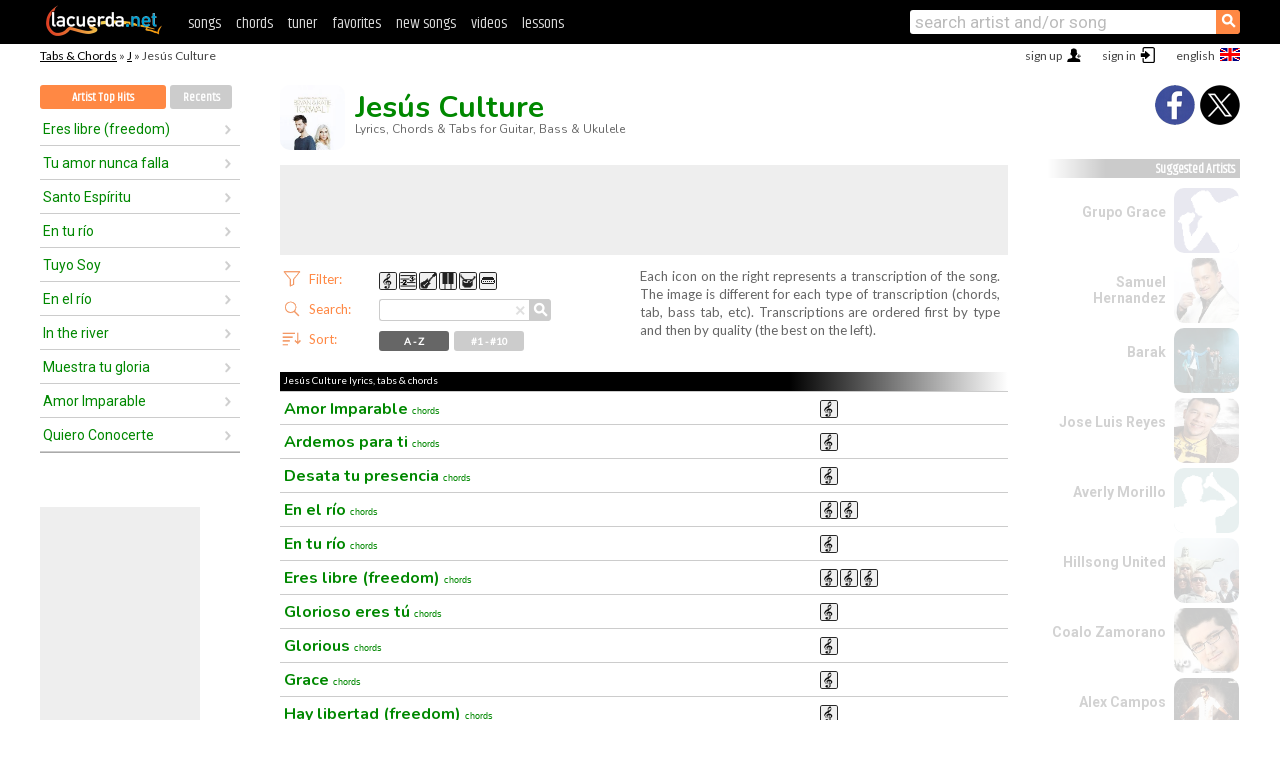

--- FILE ---
content_type: text/html; charset=UTF-8
request_url: https://chords.lacuerda.net/jesus_culture/
body_size: 13066
content:
<!DOCTYPE HTML PUBLIC "-//W3C//DTD HTML 4.01 Transitional//EN" "http://www.w3.org/TR/html4/loose.dtd">
<HTML lang='en'>
<HEAD>
<META HTTP-EQUIV="Content-Language" CONTENT="en">
<META HTTP-EQUIV="Content-Type" CONTENT="text/html; charset=UTF-8">
<META HTTP-EQUIV="Content-Script-Type" CONTENT="text/javascript">
<meta name="viewport" content="width=device-width, initial-scale=1.0">
<META NAME="description" CONTENT="Jesús Culture Chords and Lyrics. All you need to play on guitar, bass, piano & ukulele">
<META NAME="keywords" CONTENT="Jesús Culture chords lyrics tabs guitar music songbook bass ukulele partition">
<META NAME="date" CONTENT="2026-01-27">
<TITLE>JESUS CULTURE: Tabs & Chords</TITLE>
<link rel='dns-prefetch' href='https://cdn.lacuerda.net'>
<link rel='dns-prefetch' href='https://www.googletagmanager.com'>
<link rel='dns-prefetch' href='https://fonts.googleapis.com'>
<link rel='dns-prefetch' href='https://fonts.gstatic.com'>
<link rel='dns-prefetch' href='https://cdn.insurads.com'>

<link rel='apple-touch-icon' href='//cdn.lacuerda.net/IMG/lc-favicon-196.png'>
<link rel='icon' href='//cdn.lacuerda.net/IMG/lc-favicon-32.png' type='image/png' sizes='32x32'/>
<link rel='icon' href='//cdn.lacuerda.net/IMG/lc-favicon-192.png' type='image/png' sizes='192x192'/>
<script src="//cdn.lacuerda.net/UTIL/mainJS.js"></script>
<script src='/ARCH/arch.js?e2020'></script>
<script src='/LANG/mainJSpatch.php?lang=EN'></script>
<script>
if (decodeURI(DO.cookie).indexOf('lc_stats=1') != -1 || 3 != 1) ADS('https://www.googletagmanager.com/gtag/js?id=UA-8916411-3');
window.dataLayer = window.dataLayer || []; function gtag(){dataLayer.push(arguments);} gtag('js', new Date());
gtag('config', 'UA-8916411-3', {'cookie_domain':'.lacuerda.net'});
var myAds = [{adu:'/37756251/728top', sz:[728, 90], id:'div-gpt-ad-1430236222398-0'}, {adu:'/37756251/160ros', sz:[160,600], id:'div-gpt-ad-1430236222398-1'}, {adu:'/37756251/300bot', sz:[300,250], id:'div-gpt-ad-1430236222398-2'}]; 

sh_tit='JesÃºs Culture';sh_lnk='j/jesus_culture/';banTxtExp='Jesús Culture'; movilVer='b=jesus_culture';</script>
<script async='async' src='https://www.googletagservices.com/tag/js/gpt.js'></script>
<script async='async' src="//acordes.lacuerda.net/UTIL/pb.js"></script>
<script async='async' src="//acordes.lacuerda.net/UTIL/pb_imp.js"></script>
<script async src="https://cdn.insurads.com/bootstrap/55QXK4XS.js"></script>


<LINK href="//acordes.lacuerda.net/UTIL/estilo.css" rel="stylesheet" type="text/css">

  <meta property="og:site_name" content="LaCuerda.net">
  <meta property="og:type" content="website">
  <meta property="og:image" content="https://lacuerda.net/Promo/lcicon.gif">
  <meta property="og:title" content="JESUS CULTURE: Tabs & Chords">
  <meta property="og:url" content="https://chords.lacuerda.net/jesus_culture/">
  <meta property="og:description" content="Jesús Culture Chords and Lyrics. All you need to play on guitar, bass, piano & ukulele">
  <link rel='canonical' href='https://acordes.lacuerda.net/jesus_culture/' />
<link rel='alternate' hreflang='es' href='https://acordes.lacuerda.net/jesus_culture/' />
<link rel='alternate' hreflang='en' href='https://chords.lacuerda.net/jesus_culture/' />
<link rel='alternate' hreflang='pt' href='https://cifras.lacuerda.net/jesus_culture/' />
</HEAD>

<BODY onload="bLoaded(); ; bidStart();">
<div id='mTopCont'></div>
<div id='mMask' style='display:none'></div>
<div id='mHead'>
	<div class='mhTit' ><a href='/tabs/'>Tabs & Chords</a> &raquo; <a href=/tabs/j/>J</a> &raquo; Jesús Culture</div>
</div>
<script>mShTop();</script>
<div id='mCols'><div id='mLeft'>
<div id='mlMenu'>
    <div class='mlTit tlTit'>
    <a id='mlOpt1' class='big sel' href='javascript:showPops()'>Artist Top Hits</a>
    <a id='mlOpt2' href='javascript:listHist()'>Recents</a>
    </div>
<div id='tNav' class='tNav'><div id='rList' class='rList'><ul>
<li onclick='w.location="eres_libre_freedom"'><a href='eres_libre_freedom'>Eres libre (freedom)</a></li>
<li onclick='w.location="tu_amor_nunca_falla"'><a href='tu_amor_nunca_falla'>Tu amor nunca falla</a></li>
<li onclick='w.location="santo_espiritu"'><a href='santo_espiritu'>Santo Espíritu</a></li>
<li onclick='w.location="en_tu_rio"'><a href='en_tu_rio'>En tu río</a></li>
<li onclick='w.location="tuyo_soy"'><a href='tuyo_soy'>Tuyo Soy</a></li>
<li onclick='w.location="en_el_rio"'><a href='en_el_rio'>En el río</a></li>
<li onclick='w.location="in_the_river"'><a href='in_the_river'>In the river</a></li>
<li onclick='w.location="muestra_tu_gloria"'><a href='muestra_tu_gloria'>Muestra tu gloria</a></li>
<li onclick='w.location="amor_imparable"'><a href='amor_imparable'>Amor Imparable</a></li>
<li onclick='w.location="quiero_conocerte"'><a href='quiero_conocerte'>Quiero Conocerte</a></li>
</ul></div></div>
</div>
<div id=ban160><div id='div-gpt-ad-1430236222398-1' style='height:600px; width:160px;'><script>googletag.cmd.push(function() { googletag.display('div-gpt-ad-1430236222398-1'); });</script></div></div></div>

<div class='mBody'>
 
<img src='//cdn.lacuerda.net/FOTOS/jesus_culture.jpg' class='bFoto'>
<div class='bTit'><h1>Jesús Culture</h1>
<h2>Lyrics, Chords & Tabs for Guitar, Bass & Ukulele</h2></div><br clear=all>
<div id=ban728><div id='div-gpt-ad-1430236222398-0'><script>googletag.cmd.push(function() { googletag.display('div-gpt-ad-1430236222398-0'); });</script></div></div>
<ul class='bFilter'><li><div class='butCmd'></div><div class=bfDiv><em>Filter:</em>
<div id=tfR onclick='bFilter("R")' class='tiR'></div><div id=tfT onclick='bFilter("T")' class='tiT'></div><div id=tfB onclick='bFilter("B")' class='tiB'></div><div id=tfK onclick='bFilter("K")' class='tiK'></div><div id=tfD onclick='bFilter("D")' class='tiD'></div><div id=tfH onclick='bFilter("H")' class='tiH'></div></div></li>
<li><div class='butCmd bfBut1'></div><span class='cncl' onclick='bCancel()'>&times;</span><div class='bfDiv'><form name='bbform' method='get' action='javascript:'><em class='bfBusca'>Search:</em><input type='text' name='bbExp' onkeyup='return doHint()'/><em class='lupaCont'  onclick='doHint()'><span class='lupa'>&#9906;</span></em></form></div></li>
<li><div class='butCmd bfBut2'></div><div class=bfDiv><em>Sort:</em><div id=tfo0 class='but sel' onclick='bOrderPops(0)'>A - Z</div><div id=tfo1 class=but onclick='bOrderPops(1)'>#1 - #10</div></div></li>
</ul>
<div class='a_exp a_exp2'>Each icon on the right represents a transcription of the song. The image is different for each type of transcription (chords, tab, bass tab, etc). Transcriptions are ordered first by type and then by quality (the best on the left).</div>
<div class=clear style='margin-top:72px'></div>
<div class=a_tit><h1>Jesús Culture lyrics, tabs & chords</h1></div>
<div id=a_cont><ul id=b_main class=b_main onclick="bOpen(event)">
<li id='r000' lcd='R-1'><a href="amor_imparable">Amor Imparable <em>chords</em></A></li>
<li id='r001' lcd='R-1'><a href="ardemos_para_ti">Ardemos para ti <em>chords</em></A></li>
<li id='r002' lcd='R-1'><a href="desata_tu_presencia">Desata tu presencia <em>chords</em></A></li>
<li id='r003' lcd='RR-12'><a href="en_el_rio">En el río <em>chords</em></A></li>
<li id='r004' lcd='R-1'><a href="en_tu_rio">En tu río <em>chords</em></A></li>
<li id='r005' lcd='RRR-321'><a href="eres_libre_freedom">Eres libre (freedom) <em>chords</em></A></li>
<li id='r006' lcd='R-1'><a href="glorioso_eres_tu">Glorioso eres tú <em>chords</em></A></li>
<li id='r007' lcd='R-1'><a href="glorious">Glorious <em>chords</em></A></li>
<li id='r008' lcd='R-1'><a href="grace">Grace <em>chords</em></A></li>
<li id='r009' lcd='R-1'><a href="hay_libertad_freedom">Hay libertad (freedom) <em>chords</em></A></li>
<li id='r010' lcd='R-1'><a href="haz_llover">Haz Llover <em>chords</em></A></li>
<li id='r011' lcd='R-1'><a href="in_the_river">In the river <em>chords</em></A></li>
<li id='r012' lcd='R-1'><a href="mi_todo">Mi Todo <em>chords</em></A></li>
<li id='r013' lcd='R-1'><a href="muestra_tu_gloria">Muestra tu gloria <em>chords</em></A></li>
<li id='r014' lcd='R-1'><a href="nada_me_va_a_detener">Nada me va a detener <em>chords</em></A></li>
<li id='r015' lcd='R-1'><a href="no_temere">No Temeré <em>chords</em></A></li>
<li id='r016' lcd='R-1'><a href="quiero_conocerte">Quiero Conocerte <em>chords</em></A></li>
<li id='r017' lcd='R-1'><a href="rey_de_gloria">Rey de gloria <em>chords</em></A></li>
<li id='r018' lcd='RR-12'><a href="santo_espiritu">Santo Espíritu <em>chords</em></A></li>
<li id='r019' lcd='R-1'><a href="tu_amor_es_todo_para_mi">Tu amor es todo para mí <em>chords</em></A></li>
<li id='r020' lcd='RR-12'><a href="tu_amor_nunca_falla">Tu amor nunca falla <em>chords</em></A></li>
<li id='r021' lcd='RR-21'><a href="tu_amor_permanece">Tu amor permanece <em>chords</em></A></li>
<li id='r022' lcd='R-1'><a href="tuyo_soy">Tuyo Soy <em>chords</em></A></li>
<li id='r023' lcd='R-1'><a href="ven_espiritu">Ven Espíritu <em>chords</em></A></li>
</ul><script>bFill('b_main');
var popOrder = [5,20,18,4,22,3,11,13,0,16,12,17,21,15,1,23,2,14,7,8,19,6,9,10];
</script>
<a class=a_rlink style='font-size:11pt; color:#08c' href='http://videos.lacuerda.net/jesus_culture/'>[watch Jesús Culture videos]</a>
<div id=banTxt></div>
</div>
<script>bName='Jesús Culture'</script><div id=b_accs><button onclick="bAct(3)">Last Added</button>
<button onclick="bAct(1)">Request Song</button>
<button onclick="bAct(2)">Add Song</button>
</div>
<ul class=a_extra>
<li>extras</li>
<li>&middot; <A href="https://lacuerda.net/Recursos/acordes/">Guitar Chords</A></li>
<li>&middot; <A href="https://videos.lacuerda.net">Video Lessons</A></li>
<li>&middot; <A href="https://lacuerda.net/Recursos/afinador/">Guitar Tuner</A></li>
<li>&middot; <A href="https://lacuerda.net/Recursos/cursoguitarra/">Guitar Lessons (in Spanish)</A></li>
<li>&middot; <A href="https://lacuerda.net/Recursos/acordes/">Chords Dictionary</A></li>
</ul>
<div id='ban300'><div id='div-gpt-ad-1430236222398-2' style='height:250px; width:300px;'><script>googletag.cmd.push(function() { googletag.display('div-gpt-ad-1430236222398-2'); });</script></div></div>
</div><div id='mRight'>
<div id='mrShare'><div class='shareBut tweet' onclick='tShare(1)'></div><div class='shareBut fbook' onclick='tShare(0)'></div></div>
<div class='mrPopList'><div class='a_tit'>Suggested Artists</div><ul>
<li onclick='window.location="/EN/grupo_grace/"'><div><a href='/EN/grupo_grace/'>Grupo Grace</a></div><img src='//cdn.lacuerda.net/IMG/artist2.png' class='bFoto bNoFoto' style='opacity:0.6; background:#448'></li>
<li onclick='window.location="/EN/samuel_hernandez/"'><div><a href='/EN/samuel_hernandez/'>Samuel Hernandez</a></div><img src='//cdn.lacuerda.net/FOTOS/samuel_hernandez.jpg' class='bFoto'></li>
<li onclick='window.location="/EN/barak/"'><div><a href='/EN/barak/'>Barak</a></div><img src='//cdn.lacuerda.net/FOTOS/barak.jpg' class='bFoto'></li>
<li onclick='window.location="/EN/jose_luis_reyes/"'><div><a href='/EN/jose_luis_reyes/'>Jose Luis Reyes</a></div><img src='//cdn.lacuerda.net/FOTOS/jose_luis_reyes.jpg' class='bFoto'></li>
<li onclick='window.location="/EN/averly_morillo/"'><div><a href='/EN/averly_morillo/'>Averly Morillo</a></div><img src='//cdn.lacuerda.net/IMG/artist1.png' class='bFoto bNoFoto' style='opacity:0.6; background:#488'></li>
<li onclick='window.location="/EN/hillsong_united/"'><div><a href='/EN/hillsong_united/'>Hillsong United</a></div><img src='//cdn.lacuerda.net/FOTOS/hillsong_united.jpg' class='bFoto'></li>
<li onclick='window.location="/EN/coalo_zamorano/"'><div><a href='/EN/coalo_zamorano/'>Coalo Zamorano</a></div><img src='//cdn.lacuerda.net/FOTOS/coalo_zamorano.jpg' class='bFoto'></li>
<li onclick='window.location="/EN/alex_campos/"'><div><a href='/EN/alex_campos/'>Alex Campos</a></div><img src='//cdn.lacuerda.net/FOTOS/alex_campos.jpg' class='bFoto'></li>
<li onclick='window.location="/EN/musica_religiosa/"'><div><a href='/EN/musica_religiosa/'>Música Religiosa</a></div><img src='//cdn.lacuerda.net/FOTOS/musica_religiosa.jpg' class='bFoto'></li>
<li onclick='window.location="/EN/jesus_adrian_romero/"'><div><a href='/EN/jesus_adrian_romero/'>Jesús Adrián Romero</a></div><img src='//cdn.lacuerda.net/FOTOS/jesus_adrian_romero.jpg' class='bFoto'></li>
</ul></div>
</div>
</div>
<div id='ban320'>
<div id='div-gpt-ad-1430236222398-3' style='height:50px; width:320px;'><script>googletag.cmd.push(function() { googletag.display('div-gpt-ad-1430236222398-3'); });</script></div></div>
<div id='mBot'>
<b>&copy;</b> LaCuerda<font color=#a0a0a0>.net</font> &middot <a href=//lacuerda.net/Extras/legal.php>legal notice</a> &middot; <a href=//lacuerda.net/Extras/privpol.php>privacy</a> &middot; <a title='Acordes de Guitarra' href='//lacuerda.net/'>es</a>
 &middot; <a title='Guitar Chords' href='//chords.lacuerda.net/'>en</a>
 &middot; <a title='Cifras de Violão' href='//cifras.lacuerda.net/'>pt</a>
 &middot; <a href=//lacuerda.net/Extras/contacto.php>contact us</a></div>
</body></html>


--- FILE ---
content_type: text/html; charset=utf-8
request_url: https://www.google.com/recaptcha/api2/aframe
body_size: 268
content:
<!DOCTYPE HTML><html><head><meta http-equiv="content-type" content="text/html; charset=UTF-8"></head><body><script nonce="JZ45_l5By5iOFKo0poLZZA">/** Anti-fraud and anti-abuse applications only. See google.com/recaptcha */ try{var clients={'sodar':'https://pagead2.googlesyndication.com/pagead/sodar?'};window.addEventListener("message",function(a){try{if(a.source===window.parent){var b=JSON.parse(a.data);var c=clients[b['id']];if(c){var d=document.createElement('img');d.src=c+b['params']+'&rc='+(localStorage.getItem("rc::a")?sessionStorage.getItem("rc::b"):"");window.document.body.appendChild(d);sessionStorage.setItem("rc::e",parseInt(sessionStorage.getItem("rc::e")||0)+1);localStorage.setItem("rc::h",'1769552957866');}}}catch(b){}});window.parent.postMessage("_grecaptcha_ready", "*");}catch(b){}</script></body></html>

--- FILE ---
content_type: text/css
request_url: https://acordes.lacuerda.net/UTIL/estilo.css
body_size: 48150
content:
@import url('https://fonts.googleapis.com/css?family=Oxygen+Mono|Nunito:400,700,900|Khand|Lato|Roboto:400,700&display=swap');

/**** GENERAL ****/
* { box-sizing: border-box }
:root {
	--main-max-width: 1220px;
	--sec-fonts: Khand,tahoma,verdana;
}
body  { margin:41px 0 0 0; background:#fff; font:normal 14px/1.2 roboto,arial,helvetica; color:#000 }
table { border-collapse:collapse; margin:0 }
td    { font-size:10pt; padding:0 }
a     { text-decoration:none; color:#06e }
a:active { color:#f84 }
a img   { border:0 }
form, ul { margin:0; padding:0 }
hr    { border-width:1px 0 0 0; height:1px; margin:5px 0; border-style:solid; color:#888 }
pre   { margin-top:0 }
ul, li { list-style-type:none }
div.clear { clear:both }
input[type=text] { border:1px solid #aaa; outline:none; font:normal 16px/18px roboto,arial; padding:2px; border-radius:3px; color:#08c }
em { font-style:normal }
::-webkit-input-placeholder, ::placeholder { color:#bbb }

/** GENERAL **/
div.texto { font:normal 16px/1.3 roboto,arial; text-align:justify }
div.titulo { clear:both; padding:2px 0 0 3px; height:19px; text-align:left; vertical-align:middle;
          color:#fff; font:bold 13px/16px var(--sec-fonts); background-color:#222; border:0;
					background:linear-gradient(to right, #000, #000 70%, #fff);}
button.orng { border:1px solid #f62; background:#f84; width:90px; height:27px; color:#fff; font:bold 7pt/20px tahoma,verdana; padding:0; border-radius:3px; -webkit-border-radius:3px }
.dotloader { width:150px; height:25px; margin-left:72px; float:left; display:block; background-image:url('//cdn.lacuerda.net/IMG/dotloader.gif'); background-repeat:no-repeat; background-size:100px 70px; background-position:-25px -27px }

.butCmd { position:absolute; float:right; line-height:0.7; -webkit-transition:margin-top 0.25s linear; transition:margin-top 0.25s linear; border:0px solid #f84; width:1em; height:1em; margin:0 0 0.05em 0.05em;
					cursor:pointer; -webkit-user-select:none; user-select:none; font-size:40px; background-color:#666; border-radius:0.5em; text-align:center; color:#fff }
.butCmd img { width:0.6em; height:0.6em; margin-top:0.18em }
.butCmd:hover { background-color:#444 }
.butCmd:active { background-color:#f84 }
.butCmd em { text-decoration:none; display:block; font:normal 0.45em/2.2 roboto,arial;  }
.butCmd em.small { font:normal 0.35em/2.9 roboto,arial }

.tipoIcon { float:left; background-image:url('//cdn.lacuerda.net/IMG/Tipos.png'); background-repeat:no-repeat; background-size:108px 18px; height:20px; width:18px  }
.tiR {background-position:0 1px}
.tiT {background-position:-18px 1px}
.tiB {background-position:-36px 1px}
.tiK {background-position:-54px 1px}
.tiD {background-position:-72px 1px}
.tiH {background-position:-90px 1px}

.mCalImg { float:right; background-image:url('//cdn.lacuerda.net/IMG/Califs2.png'); background-repeat:no-repeat; width:30px; height:14px; margin-top:3px }
.mci90 {background-position:0 -81px }
.mci85 {background-position:0 -95px }
.mci80 {background-position:0 -109px }
.mci75 {background-position:0 -123px }
.mci70 {background-position:0 -137px }
.mci65 {background-position:0 -151px }
.mci60 {background-position:0 -165px }
.mci55 {background-position:0 -179px }
.mci00 {background-position:0 -193px }

#r_head { width:524px; float:left }
#r_head H1 { font:bold 24px/28px Nunito,'Arial'; color:#0a0; margin:0 0 0 5px}
#r_head H1 A { color:#080; font:bold 18px/20px Nunito,'Arial';  }
#r_head H2 { font:normal 11px/13px Nunito,arial; color:#999; margin:0; margin:3px 0 12px 5px }
.rLoader { margin-left:680px!important; margin-top:10px!important }
.rThumbs { margin-bottom:20px; width:110%; overflow:hidden }
.rThumbs li { display:block; float:left; border:1px solid #888; border-radius:3px; width:230px; height:240px; margin:0 20px 20px 0; cursor:pointer }
.rThumbs li a { color:#04c }
.rThumbs li:hover { background-color:#333; color:#fff; border-color:#f84; opacity:1 }
.rThumbs li:hover a { color:#fc0 }
.rtHead { background-color:#eee; border-style:solid; border-color:#888; border-width:0 0 1px 0; padding:3px; height:28px; border-radius:3px 3px 0 0 }
.rtLabel { float:left; font:bold 15px/23px Nunito,arial; margin-left:5px; width:135px; overflow:hidden; color:#000 }
.rtLabel a { color:#000!important }
.rtMejor { width:50px;padding:2px; border-radius:4px; height:22px; margin-top:0; font:bold 9px/1 arial; background-image:none; background-color:transparent; color:#0a0 }
.rtMejor em { position:absolute; font:normal 18px/1 arial; margin-left:34px; color:#0a0 }
.rtBody { float:none; clear:all; height:208px; width:100%; padding:3px; opacity:0.65; overflow:hidden;  }
.rtBody pre { overflow:hidden; font-style:normal; font:normal 10px/1.1 'Oxygen Mono','lucida console','courier new','courier', monospace }
.rtBody a:active { background-color:#2af }
.rtBody em { font-style:normal; font-weight:normal; font-family:'Oxygen Mono','lucida console','courier new','courier'; line-height:0.8;  }
.rtBody .acl { line-height:0.7; vertical-align:bottom; margin-top:0.5em }
#rInvCol { text-align:center; font:normal 12px/1.2 Nunito,arial; color:#222 }
#rInvCol em {font:bold 18px/1.5 roboto,arial}
.ricPlus { width:50px; height:50px; margin:50px auto 30px auto; padding-left:1px; font:bold 40px/46px Nunito,arial; text-align:center; border-radius:25px; border:1px solid #000; border-color:inherit }
.tiVid { float:left; height:20px; width:18px; font:normal 16px/16px sans-serif; padding-top:3px; color:#000 }
.rtVidImg { width:200px; height:112px; margin:10px auto 15px auto; background-size:200px 150px; background-position:0 -19px; background-repeat:no-repeat }
.rtVidImg em { position:absolute; display:block; margin:4px 0 0 4px; color:#fff; background-color:#f00; padding:3px; border-radius:3px; font:bold 8px arial; opacity:0.7 }
.rtVidTxt { width:200px; font:bold 12px/1.2 Nunito,arial; margin:0 14px; position:absolute }
.rtVidTime { width:220px; text-align:right; color:#aaa; margin-top:66px; font:bold 14px Khand,verdana }
.rLetra { text-align:justify; font:normal 14px/1.5 Roboto,arial;color:#333; border-bottom:solid 1px #888; margin:5px 0 }










/** PUBLICIDAD **/
#ban160,#ban300,#ban728,#ban728b,#ban320 { overflow:hidden; background:#eee; text-align:center }
#ban160 {width:160px; height:600px; margin:20px 0 }
#ban300 {width:300px; height:250px; float:right; margin-bottom:10px }
#ban728 {width:728px; height:90px; margin-bottom:12px }
#ban728b { width:728px; height:90px; margin:10px 0 15px 1px; padding:0 }
#ban320 {position:fixed; left:0; bottom:0; width:100%; height:50px; background:#ddd; display:none; overflow:hidden; }
#ban320 { z-index:3; -webkit-transform-origin:0 0  }
#ban320 div { margin:0 auto }

/** UTILERIAS **/
div.multipag { clear:both; width:100%; margin:1px 0; background:#ddd; border-radius:3px;  padding:5px 5px 2px 5px; font:bold 12px/22px var(--sec-fonts); color:#fff; }
div.multipag .first { float:left; font-size:16px; color:#000; margin-right:10px; }
div.multipag ul { display:block }
div.multipag li { float:left; cursor:pointer; width:20px; height:20px; border-radius:10px; margin-right:4px; background:#444; text-align:center}
div.multipag .last {float:right; text-align:right; font-size:14px; white-space:nowrap; color:#000; width:100px; background:transparent }
div.multipag li.sel, div.multipag a:hover { background-color:#f84;  }
div.multipag li.sig { width:30px }


/*****************************************************************************/
/** GENERAL LAYOUT                                                          **/
/*****************************************************************************/

/*** Barra de Navegación ***/
#mTopCont { width:100%; height:44px; z-index:100; background:#000; position:fixed; top:0; }
#mTop { display:flex; align-items:center; justify-content:space-between; max-width:var(--main-max-width); margin:0 auto; padding:5px 10px;   }
#mTop a { color:#ddd }
#mtMenuBut, #mtBuscBut { display:none; width:40px; height:24px; padding-top:2px; -webkit-user-select:none }
#mtMenuBut div, #mtBuscBut div {	width:20px; height:20px; background:transparent url('//d22ryz4wtxzg2g.cloudfront.net/img/mobMenu.png') no-repeat; background-size:20px 200px }
#mtBuscBut div { background-position:0 -120px; float:right }
#mtLogo { align-self: flex-start;  }
#mtLogo img { width:128px; height:32px }
.mtSecs { margin: 4px 0 0 20px; color:#fc0; padding-top: 2px; font:normal 16px/24px var(--sec-fonts)}
#mtBusc { margin:0 0 0 auto; text-align:right; width:30%; min-width:300px; padding-top:4px; height:30px; overflow:hidden; align-self:center;  }
#mtBusca span.lupa { background-color:#f84!important; background-image:none!important }
.mtBuscImg { display:block; float:right; text-align:center; width:24px; height:24px; border-radius:0 3px 3px 0; background:#f84!important; padding-top:2px }

#mtBuscExp {  border:0; float:right; width:85%; height:24px; border-radius:3px 0 0 3px; font:normal 17px/18px Roboto,arial;
							padding:2px 5px; color:#08c!important; -webkit-appareance:none; -ms-appareance:none; text-decoration:none}
#mtBuscExp:focus { outline:none }

/*** Header (justo bajo la barra de navegacion) ***/
#mHead { width:100%; max-width:var(--main-max-width); padding:0 10px; height:29px; margin:0 auto; font:normal 12px/1.5 Lato,arial; color:#444; }
#mHead div { margin-top:6px }
#mHead a { color:#000 }
.mhTit { float:left; overflow:hidden }
.mhTit a  { text-decoration:underline; color:#000 }

#mLgn, #mReg, #mUsr, #mLan,.mLan { float:right; cursor:pointer; text-align:right; height:20px; padding-bottom:4px; background-size: 16px 16px; background-repeat: no-repeat; padding-right:20px; margin-top:0; border-radius:3px; padding-left:4px }
#mLgn:hover, #mReg:hover, #mLan:hover,.mLan:hover { background-color:#eee }
#mLgn { background-image:url('//cdn.lacuerda.net/IMG/mLgn.png'); margin-left:16px; background-position:top right }
#mReg { background-image:url('//cdn.lacuerda.net/IMG/mReg.png'); background-position:top right }
#mLan, .mLan { margin-left:16px; background-size:20px 13px; background-position:100% 20%; padding-right:25px }
.lanES { background-image:url('//cdn.lacuerda.net/IMG/Paises/España.gif') }
.lanEN { background-image:url('//cdn.lacuerda.net/IMG/Paises/Gran Bretaña.gif') }
.lanPT { background-image:url('//cdn.lacuerda.net/IMG/Paises/Portugal.gif') }
.lanES::before { content:'español' }
.lanEN::before { content:'english' }
.lanPT::before { content:'português' }
#mSel { display:none; overflow:hidden; -webkit-transition:padding-left 1.00s linear; }

#mUsr { background-image:url('//cdn.lacuerda.net/IMG/noicon80.png'); background-size:24px 24px; background-position:right; padding-right:24px; font:bold 14px/24px lato,arial }
#mUsr img { border-radius:12px; margin-left:6px; width:24px; height:24px; vertical-align:bottom }
#mUsr a { font-size:12px; line-height:12px; font-weight:normal; background:#ccc; color:#000; padding:2px 4px; border-radius:6px }
/*** Footer y Mask ***/
#mBot { height:40px; padding-top:12px; clear:both; color:#fff; background-image:-webkit-gradient(linear, 0 0, 0 100%, color-stop(0, #fff), color-stop(0.1, #000) ); }
#mBot { width:100%; background-color:#000; text-align:center;  text-align:center; font:normal 15px Lato,arial }
#mBot a { font-size:11px; color:#ddd }
#mMask { 	background:#000; opacity:0.5; z-index:20; position:fixed; top:44px; left:0; width:100%; height:2000px; -webkit-transition:opacity 1.0s linear; }
#mMask div { font:bold 30px/1.2 arial; color:#fff; text-align:center; margin:60px auto 0 auto }
#mMask img { margin:200px auto 0 auto; width:100px; height:100px; }
/*** Main Columns ***/
#mCols { display:flex; align-items:flex-start; padding:0 10px; margin:15px auto; max-width:var(--main-max-width);  }
#mLeft { z-index:3; padding:0 0 0 0; height:100%; margin-right:40px; width:200px; min-width:200px; vertical-align:top }
.mlTit { height:32px; color:#fff; font:bold 20px/32px Khand,arial; padding:2px 0 0 5px; background:#aaa }
#mlMenu { padding:0; -webkit-transition:height 0.90s linear; overflow:hidden }
#mlMenu ul { width:100%; color:#404040 }
#mlMenu li { border:solid 1px #ccc; color:#a00; cursor:pointer; border-width:0 0 1px 0; font:bold 14px/40px Khand,arial; height:40px; padding-left:6px }
#mlMenu li:hover {background-color:#e0e0e0 }
#mlMenu li a { color:#404040 }
#mlMenu li span { display:inline-block; position:absolute; padding:26px 0 0 0; color:#999; font-size:9px; line-height:1 }
.mBody {  border-left:0px solid #888; padding:0; min-height:800px; vertical-align:top; margin-bottom:10px; max-width:728px }
.mbTit { 	color:#fff; font:bold 20px/30px Khand,tahoma,verdana; padding:2px 0 0 5px; height:30px;
					background-image:linear-gradient(to right, #000, #000 70%, #fff); background-position:0 30px; margin:0px 0 5px 0 }
.mbTit a { color:#fff; font:bold 20px/28px var(--sec-fonts); text-decoration:none }
.mbTit em a { color:#fc0; font-size:12px }
.mbTit em a:hover { text-decoration:underline }
.mbTit div { float:left; width:480px; }
.mbTit .mbtRight { float:right; width:240px; text-align:right }

.mbTit img  { width:26px; height:16px; margin-top:7px }
#mRight { width:200px!important; margin-left:40px }
#mRight .a_tit { text-align:right; padding-right:5px; background-image:linear-gradient(to left, #000, #000 70%, #fff);}



/*****************************************************************************/
/** BAND PAGES                                                              **/
/*****************************************************************************/

.b_main { width:100% }
.b_main li { border:1px solid #ccc; border-width:0 0 1px 0; height:34px }
.b_main li:first-child { border-width:1px 0 }
.b_main li:hover { background-color:#eee }
.b_main li { clear:both; padding:2px 0 0 2px; font:bold 16px/28px Nunito,arial; color:#040; vertical-align:middle }
.b_main li div.imgCont { float:right; width:190px; margin-top:5px }
.b_main li div.imgCont div, .bfDiv div { cursor:pointer; user-select:none; display:inline-block; margin:0 0 0 2px; background-image:url('//cdn.lacuerda.net/IMG/Tipos.png'); background-repeat:no-repeat; background-size:108px 18px; height:20px; width:18px; vertical-align:middle }
.b_main a  { color:#080; display:block; float:left; margin:1px 0 2px 2px; white-space:nowrap; overflow:hidden }
.b_main em { font: normal 7pt arial;  }
.b_main em a { font: normal 8pt/22px arial; color:#0a0;  }
.b_main img { width:20px; height:20px; cursor:pointer; margin:4px 3px 0 0; vertical-align:middle; background:#ddd; border-radius:3px }
.bFilter { float:left; width:340px; height:100px; margin-bottom:5px }
.bFilter form { display:inline }
.bFilter li { clear:all; display:block; width:100%; height:30px }
.bFilter .butCmd { font-size:40px; width:24px; opacity:0.8; height:24px; margin:0 0 0 10px; float:left; position:relative; display:block; margin:0; background-color:transparent; background-image:url('//acordes.lacuerda.net/IMG/Tran/Tools.png'); background-size:24px 264px; background-repeat:no-repeat; background-position:0 -168px }
.bFilter .bfBut1 { background-position:0 -192px }
.bFilter .bfBut2 { background-position:0 -216px }
.bfDiv { float:left; width:300px; height:30px; font:normal 13px/24px Lato,arial!important; padding-left:5px; color:#f84}
.bfDiv em { display:inline-block; width:65px;  }
.bfDiv input[type=text] {  float:left; margin:2px 0 0 5px; width:150px; height:22px; border:1px solid #ccc; color:#f84; border-radius:3px 0 0 3px; border-width:1px 0 1px 1px; font:bold 12px/16px roboto,arial; padding:3px;  }
em.bfBusca { float:left }
em.lupaCont { display:block; float:left; width:22px; margin-top:2px; height:22px; padding:2px 0 0 5px; background-color:#ccc; background-image:none; border-radius:0 3px 3px 0; cursor:pointer; -webkit-user-select:none }
span.lupa { display:inline-block; -webkit-transform: rotate(-45deg); -moz-transform: rotate(-45deg); transform: rotate(-45deg); font:bold 18px/18px arial; color:#fff; background-color:transparent!important; background-image:none!important }
span.cncl { display:block; position:absolute; cursor:pointer; margin-left:235px; margin-top:5px; font:bold 18px/1 arial; color:#666; opacity:0.20 }
span.cncl:hover { color:#c00; opacity:1 }
.bfDiv div.but { width:70px; background:#ccc; color:#fff; font:bold 10px/20px lato,arial; border-radius:3px; margin-left:5px; text-align:center; -webkit-user-select:none; user-select:none }
.bfDiv div.sel { background:#666 }








/**** TRANSCRIPCION ****/
#t_loader { display:block; width:32px; height:32px; position:absolute; margin:32px 0 0 348px;
						border: 4px solid #f3f3f3; border-radius: 50%; border-top: 4px solid #666; width: 30px; height: 30px;
  					-webkit-animation: spin 1s linear infinite; animation: spin 1s linear infinite; }
@-webkit-keyframes spin { 0% { -webkit-transform: rotate(0deg); } 100% { -webkit-transform: rotate(360deg); }}
@keyframes spin { 0% { transform: rotate(0deg); } 100% { transform: rotate(360deg); }}

.tlTit { width:200px; background-color:#fff; padding:0; border-radius:5px 5px 0 0; height:24px; margin-bottom:3px; font-size:12px; line-height:22px }
.tlTit a { display:inline-block; padding-top:2px; width:62px; margin-right:2px; text-align:center; background-color:#ccc; border-radius:3px; color:#fff }
.tlTit a.sel { background-color:#f84 }
.tlTit a.big { width:126px }

/* NAVEGACION BARRA IZQUIERDA */
#tNav { background:#fff; height:375px }
#tNav ul { background:#fff; border-bottom:1px solid #aaa }
#tNav li { height:34px; width:100%; padding:6px 4px 6px 3px; margin:0; border:0 0 1px 0 }

.tNav li div { display:inline-block; -webkit-user-select:none; user-select:none }
.tNav li div.tlLeft { float:left; background-image:url('//cdn.lacuerda.net/IMG/Tipos.png'); background-repeat:no-repeat; background-size:108px 18px; height:20px; width:18px  }
.tNav li div.tlMid { float:left; height:20px; font:normal 14px/22px Roboto; color:#080; padding-left:3px }
.tNav li div.tlRight { float:right; background-image:url('//cdn.lacuerda.net/IMG/Califs2.png'); background-repeat:no-repeat; width:30px; height:14px; margin-top:3px }

.tlr90 {background-position:0 -81px }
.tlr85 {background-position:0 -95px }
.tlr80 {background-position:0 -109px }
.tlr75 {background-position:0 -123px }
.tlr70 {background-position:0 -137px }
.tlr65 {background-position:0 -151px }
.tlr60 {background-position:0 -165px }
.tlr55 {background-position:0 -179px }
.tlr00 {background-position:0 -193px }
/*** ENCABEZADO ***/
#tHead { width:728px; height:96px; border-bottom:1px solid #a0a0a0; margin:0px 0 25px 0;  }
#tH1 { float:left; width:80%; white-space:nowrap; padding:0 5px 1px 5px}
#tH1 h1 { font:bold 24px/20px Nunito,arial; margin:0 0 3px 0	}
#tH1 a { color:#008000; text-decoration:none}
#tH1 a:hover { text-decoration:underline }
#tH1 a.r  { color:#0a0; }
#tH1 span { font-weight:normal; color:#606060; font-size:8pt; line-height:10px }
#tH1 h2 { font:bold 18px/22px Nunito,arial; margin:0 0 3px 0}
#tH2 { width:20%; float:left; text-align:right }
#tH2 .butCmd img { width:0.65em; height:0.65em; margin:4px 0 0 1px }

.tH2div { display:inline-block; margin:2px 5px 0 0; float:right; text-align:right }
#tH2cal { width:80px; height:9px; margin-bottom:3px}
.cal { background:transparent url('//cdn.lacuerda.net/IMG/Califs.png') no-repeat }
.cal90 {background-position:0 0 }
.cal85 {background-position:0 -9px  }
.cal80 {background-position:0 -18px }
.cal75 {background-position:0 -27px }
.cal70 { background-position:0 -36px }
.cal65 {background-position:0 -45px }
.cal60 {background-position:0 -54px }
.cal55 {background-position:0 -63px }
.cal00 {background-position:0 -72px }
#tH2txt { color:#888; font-weight:bold }
#tH2txt em { font-size:10px; font-style:normal; font-weight:normal }
#tH3 { width:60%; float:left; color:#404040; font-weight:bold; font-size:8pt; line-height:16px; padding:0 5px 3px 5px }
#tH3 em { font-size:10px; font-style:normal }
#tH3 a { font-size:7pt }
#tH4 { width:40%; float:left; text-align:right; vertical-align:bottom; font-size:8pt; color:#444; font-family:verdana; white-space:nowrap; padding:5px; padding-top:0 }
#tH4 pre { display:block; font:normal 12px/12px Monaco,courier; margin:5px 0 1px 0}
#tH4 a { text-decoration:underline; color:#000 }
/* HEADER TOOLS */
#tHtools { height:30px; width:150px; position:absolute; text-align:center; margin:80px 0 0 289px; padding:0; vertical-align:top }
#tHtools .butCmd, #tH2 .butCmd { font-size:30px; float:none; position:relative; display:inline-block; margin:0; background-color:#fff; border:1px solid #888 }
#tHtools .butCmd img { width:0.65em; height:0.65em; margin:4px 0 0 0px}
#tHtools .butCmd:hover, #tH2 .butCmd:hover { background-color:#08c }
#tHtools .butCmd:active, #tH2 .butCmd:active { background-color:#f84 }
#tHtools .butCmd, #tH2 .butCmd { background-image:url('//cdn.lacuerda.net/IMG/Tran/hTools.png'); background-size:224px 28px; background-repeat:no-repeat }
#tH2 .butCmd { float:right }
.tPrt { background-position:-28px 0 }
.tTxt { background-position:-56px 0 }
.starOff { background-position:-84px 0 }
.starOn { background-position:-112px 0 }
.tClf { background-position:-140px 0 }
.tCompo, .tAlbum { width:18px; height:18px; margin:0 2px 0 0; vertical-align:bottom; display:inline-block; background-image:url('//cdn.lacuerda.net/IMG/Tran/hTools.png'); background-size:144px 18px; background-repeat:no-repeat }
.tCompo { background-position:-108px 0 }
.tAlbum { background-position:-126px 0 }

/* TRAN COMMANDS */
#tranCmds { width:50px; height:350px; position:absolute; margin:23px 0 0 688px; padding:0; opacity:0.9; z-index:3; -webkit-transition:top 0.15s linear; }
#tranCmds span { margin:0; display:block; position:absolute; padding-left:5px; color:#000; font:bold 0.5em/2.5 helvetica; text-shadow: #fff 0px 1px 1px; }
.vertical { -webkit-transform: rotate(270deg); -webkit-transform-origin: 0 0; -ms-transform: rotate(270deg); -ms-transform-origin: 0 0; }
.helpTit { width:100%; background:#f84; color:#fff }
#tExplain { width:200px; height:400px; color:#f84; z-index:10; -webkit-transition:opacity 0.25s linear; opacity:0.85; position:absolute; margin:19px 0 0 485px; padding-top:2px; text-align:right; font:normal 18px/45px roboto,arial; text-shadow: 0 0 10px #f84; background:#fff; overflow:hidden }
.bTbox,.bDesf,.bDiag,.bTran,.bForm { background-image:url('//acordes.lacuerda.net/IMG/Tran/Tools.png'); background-size:40px 440px; background-repeat:no-repeat}
.bDesf { background-position: 0 -40px }
.bDiag { background-position: 0 -80px }
.bTran { background-position: 0 -120px }
.bForm { background-position: 0 -160px }

#t_diag  { -webkit-print-color-adjust:exact; min-height:20px; background-color:#ffffff; margin:15px 0 5px 0; padding:2px 0; width:100%; text-align:center; -moz-border-radius:5px; -webkit-border-radius:5px; border-radius:5px; }
#t_diag2 { width:1040px; font-size:10px; -webkit-print-color-adjust:exact;
 					transform-origin:0 0; -ms-transform-origin: 0 0; -webkit-transform-origin:0 0; -moz-transform-origin: 0 0; transform:scale(0.7); -webkit-transform:scale(0.7); -moz-transform:scale(0.7); -ms-transform:scale(0.7); }
#tDiag2Cont { overflow:hidden; height:1px }
#t_body  { min-height:550px; padding:5px; width:100%; overflow:hidden; background:#fff; color:#000; vertical-align:top; margin:9px 10px 3px 0; border-top:1px solid #aaa; padding-top:8px;
		  		 font:normal 13px/1.35 'Oxygen Mono','lucida console','courier new','courier', monospace }
#t_body pre { font-family:inherit; line-height:1em }

#t_body a { display:inline-block; padding:0.3em 0.5em 0 0.5em; margin:0.25em -0.5em 0 -0.5em; line-height:1.3em; font-size:100%; color:#04c; cursor:pointer; -webkit-border-radius:0.4em;}
#t_body a:active { background-color:#2af }
#t_body em { font-style:normal; font-weight:normal; font-family:'Oxygen Mono','lucida console','courier new','courier'; line-height:1;  }
#t_body .acl { line-height:0.7; vertical-align:bottom; margin-top:0.5em }
#t_body div { height:0.5em }

#t_coms { width:100%; border-radius:5px; padding:10px; margin:10px 0; background:#ccc; font-family:roboto }
#t_coms a { font:bold 14pt/24px Lato,roboto,arial; color:#000 }
#tDisc  { margin:0 0 30px 0; font-size:11px; text-align:center }

#mrShare { width:100%; height:74px }
.shareBut { float:right; width:40px; height:40px; margin-left:5px; border-radius:2px; cursor:pointer; user-select:none; -webkit-user-select:none;
 						background-image:url('//cdn.lacuerda.net/IMG/Tran/Tools.png'); background-size:40px 440px; background-repeat:no-repeat }
.fbook { background-position: 0 -200px }
.tweet { background-position: 0 -240px }
.insta { background-position: 0 -400px }
#mrVideo { width:200px; height:136px; margin:22px 0 4px 0; border-radius:4px }
#mrVideo iframe { width:200px; height:158px; border:0; border-radius:3px }

.mrPopList { opacity:0.20; -webkit-transition:opacity 0.3s linear; }
.mrPopList:hover { opacity:1 }
.mrPopList .a_tit { margin-bottom:10px }
.mrPopList li { width:100%; height:70px; cursor:pointer }
.mrPopList li div { float:left; width:118px; margin:auto 8px auto 0; text-align:right; padding-top:16px }
.mrPopList a { color:#222; font-weight:bold }
.mrPopList li img { display:block; float:left; opacity:1; margin:0; width:65px; height:65px; overflow:hidden }


.bFoto { width:65px; height:65px; float:left; margin:0 10px 15px 0; border-radius:10px }
.bTit { margin:8px 0 0 10px; padding-left:10px; background:transparent; }
.bTit h1 { color:#080; font:bold 30px/30px Nunito,arial; margin:0 }
.bTit h2 { color:#666; font:normal 12px/12px Nunito,arial; font-style:normal; margin:0 }


.rCal { width:80px; height:9px; margin:0 auto; background-color:transparent; background-image:url('//cdn.lacuerda.net/IMG/Califs2.png'); background-repeat:no-repeat }



#popmask { position:absolute; top:0px; left:0px; z-index:10; width:100%; height:100%; background-color:#000000; filter:alpha(opacity=30); -moz-opacity:.30; opacity:.30 }
#popframe { position:fixed; top:50%; left:50%; -webkit-transform: translate(-50%,-50%); transform: translate(-50%,-50%); }
#popframe { vertical-align:middle; z-index:20; border:0 }
#popctl {display:none}
#popbuf { width:100px; height:100px; border:1px solid black; position:absolute }

ul.sc_lklist { margin:0 }
ul.sc_lklist li { margin:0; padding:0; height:24px; font-family:arial; font-size:9pt; color:#a00000; font-weight:bold; height:20px; border-bottom:1px }
ul.sc_lklist a { color:#404040; font-weight:bold }
ul.sc_lklist span { color:#a0a0a0; font-size:7pt }


div.sc_intro { text-align:justify; margin:5px 2px; font:normal 10pt/1.4 arial }

#t_ibar { position:absolute; margin:10px 0 0 572px; width:160px; height:200px; opacity:0.5; filter:alpha(opacity=50); color:#fff; font:normal 12px arial }
#t_ibar img, .t_trow img { width:32px; height:32px; padding:3px; border-radius:3px; background-color:#888; margin-bottom:2px; cursor:pointer; behavior:url('/UTIL/border-radius.htc'); }
#t_ibar table:hover { color:#000 }

.t_trow { clear:both; width:180px;  color:#444; font:bold 12px/22px arial;  }
.t_trow img { float:left; background:#ccc; border:1px solid #888; width:16px; height:16px; padding:1px  }
.t_trow em { display:block; float:left; font-style:normal; width:134px; height:20px; margin-left:5px; }

.t_trow img.bleu { background:#37c; border:1px solid #369 }

.t_acns { text-align:left; font:normal 6px/1 arial; margin-top:5px}
.t_acns img { background:#ccc; border:1px solid #888; width:24px; height:24px; padding:3px; border-radius:3px; cursor:pointer; behavior:url('/UTIL/border-radius.htc'); }

#t_vers { width:180px; margin:5px 0 0 0; background:none }
#t_vers tr { border-top:1px solid #888 }
#t_vers tr:first-child { border:0 }
#t_vers td { padding:1px 0 2px 0; color:#222 }
#t_vers td.r { text-align:right }

#t_full { width:100% }
#t_full tr { background:#000; height:40px }
#t_full td.l { width:180px; padding:0 0 0 10px }
#t_full td.d { width:220px }

#tf_tit, #tf_tit a { color:#fc0; font:bold 12pt arial }
#t_full td.d div, #tf_bar div, #tf_bar td { float:right; margin-right:5px; color:#fff; border:1px solid #888; border-radius:5px; -moz-border-radius:5px; width:30px ; height:30px }
#tf_b1,#tf_b2,#tf_b3,#tf_b4,#tf_b5 { background:#37c url('//cdn.lacuerda.net/IMG/tf_cmds.gif') no-repeat }
#tf_b1 { background-position: -120px 0 }
#tf_b2 { background-position: -90px 0 }
#tf_b3 { background-position: -60px 0 }
#tf_b4 { background-position: -30px 0 }
#t_full img { width:120px; height:26px }
#tf_body { font:normal 14pt/1.3 'courier new'; padding:50px 15px 115px 15px; width:90%; height:100% }
#tf_body pre { font-family:'Oxygen Mono','Courier-Bold', 'Courier', 'Courier New' }
#tf_body a {cursor:pointer}
#tf_body em { font-style:normal; font-weight:normal; font-family:'Oxygen Mono','lucida console','courier new','courier'; line-height:0.8;  }
#tf_body .acl { line-height:0.7; vertical-align:bottom; margin-top:10px }
#tf_diag { background:#fff; opacity:0.95; padding:5px 0 }
#tf_foot { position:fixed; width:100%; height:95px; padding:5px; background:#ccc; text-align:center }
#tf_head { position:fixed; width:100% }
#tf_head span { font:normal 8pt arial; margin-left:5px }
#tf_bar { position:fixed; width:40px; background:#08c; opacity:0.8; text-align:left; overflow:hidden;
		  background-image:-webkit-gradient(linear, 0 0, 100% 0, color-stop(0, #6cf), color-stop(1, #08c) ); }
#tf_bar div { float:left; margin:5px 0 0 5px; border:2px solid #08c; background:#ddd; text-align:center; font:bold 20px/30px arial; color:#333; cursor:pointer }
#tf_bar div img { margin-top:3px }
#tf_bar div.b { margin-top:30px }

#loader { position:absolute; width:128px; height:128px; }

#mSwitch { width:100%; height:75px; cursor:pointer; margin-top:-8px; font:bold 12pt/1.2 Lato,arial; color:#444 }
#mSwitch img { width:60px; height:60px; margin:0 7px 0 0; border-radius:10px; float:left }

#tSwitch { width:100%; background:#ccc; padding:10px 0; margin:-5px 0 10px 0 }
#tSwitch img { width:90px; height:90px; border-radius:15px }
#tSwitch td { font:bold 55px 'trebuchet ms',arial; padding:10px }
#tSwitch td.t3 { color:#444; font:normal 40px/1.7 verdana; text-align:right; padding-right:10px }



@media only screen and (max-width: 1230px) {
	#mRight { display:none }
}

@media only screen and (max-width: 980px) {
	#mtMenuBut, #mtBuscBut { display:block }
	.mtSecs, #mtBusc, #mHead, #ban160 { display:none }
	.mBody { width:100%; margin:10px auto }
	.a_bmark { display:none }
	.tlTit { margin-bottom:0; padding-bottom:3px; padding-top:5px; height:32px }
	.mlTit { border-radius:0 }
	.a_exp { display:none }
	#mLeft {z-index:3; position:fixed; top:44px; left:0; display:none; z-index:30 }
	#mtBusc { margin:0 auto; text-align:center }
}

@media only screen and (max-width: 750px) {
	#mTop { max-width:none }
	#ban728, #ban728b, #tH2, #tH4 { display:none }
	#ban320 { display:block }

	#ban300, #rRightCol, #rLeftCol { float:none; margin:20px auto }
	#rRightCol, #rLeftCol { width:100%!important }
	ul.a_extra  { float:none; margin:20px auto; width:100%!important }
	#mBot { margin-bottom:50px }
	#r_head { width:auto }
	.rThumbs li { margin-left:20px }
	#tHead { width:auto }
	#tHtools { margin-left:33vw; width:30vw; padding:0 }
	#tranCmds { margin-left:0; right:8px }
	#tExplain { margin-left:0; right:62px }
	.s_but { margin-bottom:5px }
	#s_box input[type=text] { width:350px!important }

	div.multipag li { width:30px; height:30px; border-radius:15px; margin-right:7px; margin-bottom:7px; font-size:15px; line-height:30px }
	div.multipag .first { float:none }
	#i_main li em { display:none }
	#i_main li span { display:none }
	#i_main li a { width:auto!important }
	#i_main li { width: 100%!important }
	#mbTit div { width:100% }
	#mbTit div a { display:none }
	#mbTit div.mbtRight { display: none }
	button.i_but { float:none; margin:5px auto 10px auto }
}










/*****************************************************************************/
/*****************************************************************************/
/** !!! AQUI VOY !!!                                                        **/
/*****************************************************************************/
/*****************************************************************************/



/** ARCHIVO COMMON **/
#a_menu { height:340px; width:200px; display:block; background:#fff }
#a_menu div { float:left; width:30px; height:30px; margin:7px 14px 7px 0; padding:0 0 0 1px; font:bold 16px/32px 'Khand',arial; color:#444; text-align:center; cursor:pointer; background:#ddd; border-radius:15px }
#a_menu a  { color:#666 }
.a_bmark  { width:160px; height:100px; font-size:16px; border:1px solid #888; border-radius:5px; background-color:#eee; color:#444 }
#a_cont { min-height:300px; clear:both }

.a_exp { font:normal 12px/1.2 Lato,arial; color:#666; text-align:justify; margin:0 0 10px 20px; float:left; width:360px }
.a_exp2 { font-size:10pt; line-height:1.4 }
.a_tit { clear:both; padding:2px 0 0 3px; height:19px; text-align:left; vertical-align:middle;
          color:#fff; font:bold 13px/16px var(--sec-fonts); background-color:#222; border:0;
           background-image:linear-gradient(to right, #000, #000 70%, #fff);}
a.a_rlink, a.a_blink { display:block; text-align:right; margin:2px 0 0 0; font:normal 8pt Lato,roboto,arial; color:#048 }
a.a_blink { font-size:11pt; margin-bottom:5px }
a.a_llink { font:normal 8pt roboto,arial; color:#048 }

ul.a_extra { width:400px; vertical-align:top; float:left }
ul.a_otras { width:300px; vertical-align:top; float:left; margin-top:30px }
ul.a_extra li { color:#666; padding:3px; font-size:8pt; border:1px solid #888; border-width:0 0 1px 0 }
ul.a_extra li:first-child { padding:4px 0 1px 5px; font:bold 10px/12px Khand,verdana; color:#fff; background-image:linear-gradient(to right, #000, #000 70%, #fff); background-position:0 -38px }
ul.a_extra a { color:#444 }
ul.a_fix li:first-child { padding:4px 0 1px 4px; font:normal 11px/12px roboto,verdana; color:#444; background-image:none }

#a_like { width:200px; height:35px; float:left; font:bold 10px/24px verdana; color:#048 }
#a_like iframe { float:right; overflow:hidden; width:93px; height:65px; }
#a_like div { float:right; margin-right:5px }

/**** BUSCADOR ****/
#s_box { width:100%; height:60px; padding:0; margin:0 0 20px 0 }
#s_box input[type=text] { border:1px solid #888; margin-top:1px; color:#08c; font:bold 16px/1.2 arial; font-family:inherit; height:30px; padding:3px; width:400px; border-radius:3px }
.s_exp { float:left; line-height:24px }
.s_exp a { color:#666 }
#s_ind { float:left; width:400px; height:36px; padding-top:4px}
#s_avProp { height:32px }
#s_avMenu { width:400px; margin-top:5px}
#s_avMenu a { color:#fff; width:100px; margin-right:10px }
#s_avMenu a.cncl { position:absolute; cursor:pointer; -webkit-user-select:none; width:24px; height:24px; border-radius:12px; color:#800; background:transparent; font-size:20px; line-height:20px; padding-left:50px; padding-top:2px }
.s_but { float:right; cursor:pointer; -webkit-user-select:none; background:#f84; border:0; width:94px; height:48px; color:#fff; font-weight:bold; font-size:11px; line-height:28px; padding:0; border-radius:3px; -webkit-border-radius:3px;  margin-left:5px }
.s_bus { float:left; font-size:15px; opacity:1 }
.s_res { float:left; width:60%; margin:3px 0 15px 0; font:normal 13px Roboto,arial; color:#222 }
.s_ord { float:right; width:40%; text-align:right; margin:3px 0 0 0; font:normal 9pt Roboto,arial; color:#222 }
.s_ord a { color:#222 }
a.s_ordon { font-weight:bold; color:#000; border-bottom:2px solid #a00 }

#s_main { width:100%; font-family:Nunito,roboto,arial }
#s_main ul.sRow li { height:29px; width:75% }
#s_main ul.sRow li:first-child { width:25% }
#s_main td { border:1px solid #888; border-width:0 0 1px 0; vertical-align:top }
#s_main tr td:first-child { padding-top:7px }
#s_main a { color:#060; font-weight:bold }
#s_main li { clear:both; border:1px solid #888; border-width:1px 0 0 0 }
#s_main li:first-child { border-width:0 }
#s_main li a { color:#080; display:block; float:left; width:290px; overflow:hidden }
#s_main li div.imgCont { margin-top:5px }

/**** INDICES ****/
.i_exp { margin:5px 0 15px 0; float:left; width:400px  }
.i_but { width:250px; height:40px; margin:5px 0 10px 0; cursor:pointer; user-select:none; float:right; border:0; background:#f84; color:#fff; font:bold 14px/24px Lato,verdana; border-radius:5px }
#i_main { width:100%; margin-bottom:0 }
#i_main li { clear:all; display:block; width:728px; height:40px; padding:4px 2px 4px 0; border:1px solid #888; border-width:0 0 1px 0; font:bold 20px/32px Nunito,arial,sans-serif; color:#080 }
#i_main li:hover { background-color:#eee }
#i_main li:last-child { border:0 }
#i_main a  { display:inline-block; width:550px; float:left; color:#080;  }
#i_main .bFoto { display:block; float:left; margin:0; width:32px; height:32px; border-radius:5px; margin-right:8px }
#i_main em { display:block; float:left; font-size:8px; line-height:36px; font-style:normal;  }
#i_main span { display:inline-block; width:120px; float:left; margin-left:3px; font:bold 16px/32px 'Oxygen Mono',courier; color:#666; text-align:right   }
#i_main span em { display:inline; float:none; font:normal 8px Nunito,arial; font-style:normal;  }



#b_accs { padding:10px; margin:5px 0 30px 0; text-align:center }
#b_accs button { width:110px; height:35px; font:normal 9pt Lato,roboto,arial; background-color:#f84; border-radius:5px; color:#fff; border:0; cursor:pointer }
H1 {margin:1px 0 0 0; color:#fff; font:normal 10px/10px Lato,verdana }
#b_fbook { border:none; overflow:hidden; width:728px; height:180px; margin-bottom:20px }
#b_otros{ color:#444; font:normal 8pt/14px arial; margin:10px 0; clear:both }
#b_otros a { color:#666 }

/**** PAG ROLA ****/
#r_main { width:100%; clear:both;  }
#r_main tr.tit { height:12px; cursor:default }
#r_main tr.tit:hover { background-color:transparent }
#r_main tr.tit td { padding:1px 0 0 3px; height:14px; text-align:center; vertical-align:middle; border-width:0;
          color:#fff; font:bold 7pt/1.5 tahoma,verdana; background-color:#aaa; background-image:url('//cdn.lacuerda.net/IMG/f_midbg.png'); background-position:0 -40px }

#r_main { width:100%; margin-top:3px }
#r_main tr { height:40px; cursor:pointer }
#r_main tr:hover { background-color:#FCD7B6 }
#r_main td    { padding:3px; font:bold 12pt arial; color:#060; vertical-align:middle; border:1px solid #888; border-width:0 0 1px 0; text-align:center }
#r_main td.c1 img { width:18px; height:18px }
#r_main td.c2 { text-align:left }
#r_main td.c3 { padding-top:0 }
#r_main td.c3 img { width:80px; height:15px }
#r_main td.c4 { font:bold 12pt arial; color:#000}
#r_main td.c4 em { display:block; font:normal 7pt arial }
#r_main div,#r_main a { display:block; font:bold 7pt arial; color:#090 }

#r_mejor { position:absolute; z-index:2; width:235px; height:34px; text-align:right; margin:-15px 0 0 0 }
#r_main td.c3 div img { width:193px; height:34px }
a.r_vrlink { width:100%; margin-top:2px }
.r_vtit { margin-bottom:5px }
ul.r_extra { width:300px; float:none; text-align:left }


/*** EXTRA! VIDEOS ***/
div.v_row { width:728px; border-bottom:1px solid #888; cursor:pointer; }
div.v_row table { width:728px; margin: 2px 0 }
div.v_row table:hover { background-color:#FCD7B6 }
div.v_row img { width:65px; height:48px }
div.v_row td { padding:3px; border: 0px solid black }
div.v_row td.v_td1 { width:65px }
div.v_row td.v_td2 { width:350px; vertical-align:top;  }
div.v_row td.v_td2 b { display:block; width:344px; overflow:hidden; white-space:nowrap }
div.v_row td.v_td2 span { display:block; margin-top:4px; font-size:9pt; line-height:1.3 }
div.v_row td.v_td2 span.tit { font:bold 10pt arial; color:#c00; margin-top:0 }
div.v_row td.v_td2 em { background:#a00; color:#fff; font:bold 8pt verdana; border-radius:3px }
div.v_row td.v_td2 span i { font-style:normal; font-weight:bold; color:#800 }
div.v_row td.v_td4 { width:58px; text-align:center; font:bold 14px 'trebuchet ms',arial; color:#bbb }
div.v_row td.v_td5 {  width:80px; text-align:right; padding: 0 10px 10px 0 }
div.v_row td.v_td5 img { width:80px; height:15px }
div.v_row td.v_td6 { width:60px; font:bold 12pt arial; color:#000; text-align:center; padding-left:30px}
div.v_row td.v_td6 em { display:block; font:normal 7pt arial }





/**** CHORD DIAGRAMS **************************************/

#acodiv {
	position:absolute; visibility:hidden; width:160px; height:160px; z-index:2; padding:0;
	-webkit-border-radius:10px; -moz-border-radius:10px; border-radius:10px;
	background-color:#f0f0f0; text-align:center; filter:alpha(opacity=90); -moz-opacity:.90; opacity:0.95;
	font:bold 16px arial; line-height:1.6; border:solid 1px #888;
}
#acodiv span { font-size:75%; color:#808080; margin-top:1.2em }

#chordname {
	width:138px; padding-left:20px; height:24px; float:left; background-color:#808080; cursor:move; color:#fff;
	-webkit-border-top-left-radius: 8px; -moz-border-radius-topleft: 8px; border-top-left-radius: 8px;
}

#chordclose {
	float:right; background-color:#808080; color:#fff; width:20px; height:24px; font:normal 20px/20px arial;
	-webkit-border-top-right-radius: 8px; -moz-border-radius-topright: 8px; border-top-right-radius: 8px; cursor:pointer;
}

#verwrap { height:105px; width:140px; overflow:hidden; margin:0 auto; margin-top:20px; font-size:12px}

#verdiv  {
	list-style:none; display:block; float:left; height:100%;
	padding:0; margin:0; text-align:left; font-size:1em;
}

#verdiv  li { margin:0; padding:0; float:left; height:100%;  }

div.versionSel { width:18px; height:18px; float:left; font:normal 18px/16px arial; margin-top:0; cursor:pointer; user-select:none; -webkit-user-select:none;  }
#dotty { position: absolute; width: 6px; height: 6px; border-radius: 3px; background: #00f; }
#indicator, #indicator > li { display:block; list-style:none; padding:0; margin:4px 0 0 0; }
#indicator { margin:0 auto; font-size:0.6em; }
#indicator > li { float:left; text-indent:-9999em; width:0.8em; height:0.8em; -webkit-border-radius:4px; -moz-border-radius:4px; border-radius:4px;
									background:#aaa; overflow:hidden; margin-right:0.4em; margin-top:5px }
#indicator > li.active { background:#00C; }

#t_adg,#t_adp { margin:0 0 0 0; vertical-align:top; width:100%; font-size:14px; text-align:center }
div.acoElm, div.piaElm, div.verElm, div.ukuElm, div.chaElm { display:block; float:left; margin:0 5px 10px 5px; height:130px; width:90px; cursor:pointer }
div.piaElm { width:100%; height:80px }
#t_diag2 div.piaElm { width:150px }
div.chordTit { font:bold 1.2em/0.9em arial; text-align:center }

div.fret, div.fretbis, div.fretVer, div.fretUku, div.fretCha { margin:0 auto; width:8.714em; height:5.714em; text-align:left; padding-top:0.071em;
												background-image:url('//cdn.lacuerda.net/DIAGS/fret2.png'); -webkit-background-size:8.714em 5.714em; background-repeat:no-repeat}
div.fretbis { background-image:url('//cdn.lacuerda.net/DIAGS/fretbis2.png') }
div.fretVer { padding-top:0; width:5.571em; height:7.857em; background-size:5.571em 7.857em; background-image:url('//cdn.lacuerda.net/DIAGS/fretVer.png'); background-position:0.21em 0 }
#acodiv div.fretVer { background-position:0 0 }
div.fretUku { padding-top:0; width:5.342em; height:5.857em; font-size:14px; text-align:left; -webkit-background-size:5.142em 5.857em; background-image:url('//cdn.lacuerda.net/DIAGS/fretUku.png') }
div.fretCha { padding-top:0; width:5.571em; height:7.857em; -webkit-background-size:5.571em 7.857em; background-image:url('//cdn.lacuerda.net/DIAGS/fretCha.png') }

div.fret span, div.fretbis span {font:bold 70% helvetica; color:#000000; text-align:left; display:block; margin-top:0; margin-left:3em; line-height:1.1em}
span.spanV, #acodiv span.spanV, span.spanC, #acodiv span.spanC  { font-size:80%; padding-top:2em; color:#000; font-family:arial; display:block; float:left; width:1em; overflow:hidden; vertical-align:top }
span.spanC { width:0.65em }

#acodiv span.spanV { font-size:1em; padding-top:0; width:0.5em }
#acodiv span.spanC { font-size:1em; padding-top:0; width:0.5em }

div.fretUku span.spanV {width:1em; overflow:hidden; padding-top:0.9em; font:bold 0.714em arial; overflow:hidden }
div.fretCha span.spanV {width:1.65em; overflow:hidden; padding-top:0.9em; font:bold 0.714em arial; overflow:hidden }
#verwrap div.fretUku span.spanV { width:0.643em; padding-top:0; margin-top:0.4em; font-weight:normal }
div.slide { margin:0; padding:0; float:left; width:140px; height:85px}

div.piano { margin:5px 0 0 4px; width:133px; height:44px; text-align:left; background:transparent url('//cdn.lacuerda.net/DIAGS/piano.png?b') no-repeat; background-size:133px 44px  }
div.piano .circle { width:8px; height:8px; position:absolute; font:normal 7px/7px arial; color:#F84 }
div.piaElm div.piano { margin:5px auto 0 auto }



div.poste, .posteV { background-color:#fff; text-align:center; width:0.214em; height:4em; border-right:0.143em solid #000; position:absolute; margin:0.286em 0 0 1.357em }
#acodiv div.poste, #acodiv div.posteV { background-color:#f0f0f0; margin-left:0.8em }
div.cejilla, .cejillaV { background-color:#222; border-radius:0.286em; text-align:center; width:0.571em; height:4.714em; position:absolute }
div.dedo { color:#fff; font:normal 0.571em/1.1 arial; background-color:#222; border-radius:0.625em; text-align:center; width:1.25em; height:1.25em; padding-top:0.25em; margin-bottom:0.125em }
div.cruz { color:#000; font:normal 1.2em/0.83em arial; margin-left:0.625em; height:0.625em; overflow:hidden }
div.alaire { width:0.714em; height:0.786em; }
div.desco, .descoV { font:bold 3.5em/2 helvetica; width:100%; height:7em; margin:0; padding:0; vertical-align:top; text-align:center; overflow:hidden }

.posteV, .posteC { width:4em; height:0.4em; border-bottom:0.143em solid #000; border-right:0; margin:0.64em 0 0 0.785em; z-index:1 }
.posteV { margin-left:1em }
.posteC { width:4.20em; height:1em; margin-top:0; background-color:transparent; position:absolute }
.cejillaV { height:0.571em; width:4.571em; margin-left:0.571em }
.alaireV, .alaireU, .alaireC { float:left; height:4em; width:0.786em; }
.alaireC { font-size:0.571em; width:1.75em }
.dedoV, .dedoU, .dedoC { float:left; color:#fff; font:normal 0.571em/1.4 arial; background-color:#222; border-radius:0.625em; text-align:left; width:1.25em; height:1.25em; padding-left:0.35em; margin-right:0.125em }
.dedoC { margin-right:0.5em }
.cruzV, .cruzC { float:left; color:#000; font:normal 1.1em/0.83em arial; margin-top:0.0em; height:4em; width:0.714em; z-index:20; height:1em; padding:0; overflow:hidden }
.cruzC { width:0.90em; height:1em; line-height:1; overflow:hidden }
.descoV { font:bold 3.5em/7 helvetica; color:#666; width:100%; height:5em; margin:0; padding:0; vertical-align:top; text-align:center; overflow:hidden }

.dedoU { margin-right:0.50em }
.alaireU { width:1em; margin:0 }







.rList { height:345px; overflow:auto; background-color:transparent  }
.rList li { font:normal 14px/22px Roboto!important; color:#080!important; padding-top:6px!important; overflow:hidden; background:transparent url('//cdn.lacuerda.net/IMG/chevron.png') no-repeat; background-position:185px center; background-size:6px 12px; white-space:nowrap }
.rList li a, .rList li em.a { opacity:1; display:block; height:22px; font:normal 14px/22px Roboto; color:#080!important; overflow:hidden; width:180px }
.rList li a, .rList li em.a {	-webkit-mask-image: linear-gradient(to right, rgba(0,128,0,1), rgba(0,128,0,1) 85%, rgba(255,255,255,0));}
.rListBot { width:20px; border-radius:10px; opacity:0.5; margin:0 auto; background:#f84; text-align:center; color:#fff; height:20px; font:bold 18px/20px arial; cursor:pointer; user-select:none; -webkit-user-select:none }
.rListBot:hover { opacity:1 }
.rbList { height:365px }
.rbList li { font-size:12px; height:36px!important; line-height:12px; }
.rbList li a { line-height:12px }
.rbList em { display:block; color:#0a0; font-size:10px; line-height:14px; height:12px }
.rbList li span { display:inline!important; height:auto; float:none; padding:0; margin:0; color:#040; font-size:9px; line-height:9px }
#rLeftCol { float:left; width:390px; margin-right:37px }
#rRightCol { float:right; width:300px }


--- FILE ---
content_type: application/javascript; charset=utf-8
request_url: https://fundingchoicesmessages.google.com/f/AGSKWxWwhrVtPvOzcDuZzSOQGzLLNgLgwOOnBWZwbwIWYl1N7RSoVyVN1EGR7tjivl3-6-XULycHiL7DkN7qsgrGhtIovjsKIA2LQqVIs8w1_8oIk4MKMSzPtCQEZn_6rVRhyxoisO0lh7fzEMnVrm7xOOKU01HgwovwcfKtgnhYy0rTlGqpSOSUTdxze4Rc/_/adserve_/adframecommon./adsvr./adv-header./ad_announce.
body_size: -1285
content:
window['029dc096-850b-4911-943a-9fb10191deb3'] = true;